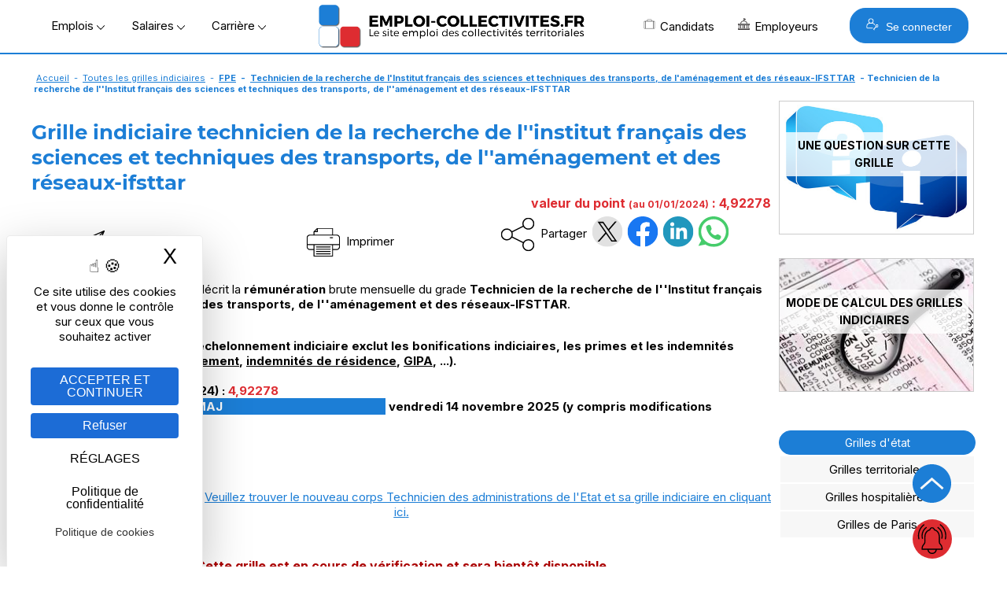

--- FILE ---
content_type: text/html; Charset=utf-8
request_url: https://www.emploi-collectivites.fr/grille-indiciaire-etat-technicien-recherche-institut-francais-sciences-techniques-transports/0/6146/10157.htm
body_size: 12652
content:




<!DOCTYPE html>
<html lang="fr" xmlns:og="https://ogp.me/ns#"  >
	<head>
		<!-- STATS -->
		
			<!-- Google tag (gtag.js) -->
			<script async src="https://www.googletagmanager.com/gtag/js?id=G-8N75VC9RZZ"></script>
			<script>
			window.dataLayer = window.dataLayer || [];
			function gtag(){dataLayer.push(arguments);}
			gtag('js', new Date());

			gtag('config', 'G-8N75VC9RZZ');
			</script>

		

		<meta content="Emploi-collectivites.fr" name="author">
		<meta name="viewport" content="width=device-width,minimum-scale=1,initial-scale=1">
		<link href="/rss.asp" title="Retrouvez nos dernières Offres d&#039;emploi d'emploi directement par fil RSS" type="application/rss+xml" rel="alternate">
		
		<title>Grille indiciaire d'état : technicien de la recherche de l''institut français des sciences et techniques des transports, de l''aménagement et des réseaux-ifsttar - 10157 -  fpe</title>
		<meta content="Sur Emploi Collectivites, les grilles indiciaires permettent de calculer les rémunérations et salaires dans la fonction publique. Ici se trouve les rémunérations Technicien de la recherche de l''Institut français des sciences et techniques des transports, de l''aménagement et des réseaux-IFSTTAR du corps Technicien de la recherche de l'Institut français des sciences et techniques des transports, de l'aménagement et des réseaux-IFSTTAR" name="Description">		
		<meta content="OnZWhDwcwtF/v1qR5olOCmcL0CQuTKRdxTLlV/N4404=" name="verify-v1">
		<meta name="theme-color" content="#1c7ed6 ">
		
			<meta property="og:locale" content="fr_FR" />
			<meta property="og:type" content="article" content="grille indiciaire" />
			<meta property="og:title" content="Grille indiciaire d'état : technicien de la recherche de l''institut français des sciences et techniques des transports, de l''aménagement et des réseaux-ifsttar - 10157 -  fpe" />
			<meta property="og:description" content="Sur Emploi Collectivites, les grilles indiciaires permettent de calculer les rémunérations et salaires dans la fonction publique. Ici se trouve les rémunérations Technicien de la recherche de l''Institut français des sciences et techniques des transports, de l''aménagement et des réseaux-IFSTTAR du corps Technicien de la recherche de l'Institut français des sciences et techniques des transports, de l'aménagement et des réseaux-IFSTTAR" />
			<meta property="og:url" content="https://www.emploi-collectivites.fr/grille-indiciaire-etat-technicien-recherche-institut-francais-sciences-techniques-transports/0/6146/10157.htm" />
			<meta property="og:site_name" content="Emploi-collectivites.fr" />
			
				<meta property="og:image" content="https://www.emploi-collectivites.fr/images/ogp/gi_cadre6146.svg" />
			
			<meta name="twitter:card" content="summary_large_image" />
			<meta name="twitter:site" content="@JobTerritorial" />
			<meta name="twitter:title" content="Grille indiciaire d'état : technicien de la recherche de l''institut français des sciences et techniques des transports, de l''aménagement et des réseaux-ifsttar - 10157 -  fpe" />
			<meta name="twitter:description" content="Sur Emploi Collectivites, les grilles indiciaires permettent de calculer les rémunérations et salaires dans la fonction publique. Ici se trouve les rémunérations Technicien de la recherche de l''Institut français des sciences et techniques des transports, de l''aménagement et des réseaux-IFSTTAR du corps Technicien de la recherche de l'Institut français des sciences et techniques des transports, de l'aménagement et des réseaux-IFSTTAR" />
			
			<meta name="twitter:image"  content="https://www.emploi-collectivites.fr/images/ogp/gi_cadre6146.svg" />	
			
 
		<link rel="icon" href="/images/logos/favicon.png" /> 
		<link href="/images/logos/favicon.png" rel="SHORTCUT ICON">

		<link rel="shortcut icon" href="/favicon.ico" type="image/x-icon" />
		<link rel="apple-touch-icon" href="/apple-touch-icon.png" />
		<link rel="apple-touch-icon" sizes="57x57" href="/apple-touch-icon-57x57.png" />
		<link rel="apple-touch-icon" sizes="72x72" href="/apple-touch-icon-72x72.png" />
		<link rel="apple-touch-icon" sizes="76x76" href="/apple-touch-icon-76x76.png" />
		<link rel="apple-touch-icon" sizes="114x114" href="/apple-touch-icon-114x114.png" />
		<link rel="apple-touch-icon" sizes="120x120" href="/apple-touch-icon-120x120.png" />
		<link rel="apple-touch-icon" sizes="144x144" href="/apple-touch-icon-144x144.png" />
		<link rel="apple-touch-icon" sizes="152x152" href="/apple-touch-icon-152x152.png" />
		<link rel="apple-touch-icon" sizes="180x180" href="/apple-touch-icon-180x180.png" />

		<link rel="preload" as="font" href="https://fonts.gstatic.com/s/montserrat/v14/JTURjIg1_i6t8kCHKm45_cJD3gfD_u50.woff2" crossorigin>
		<link rel="preload" as="font" href="https://fonts.gstatic.com/s/montserrat/v14/JTURjIg1_i6t8kCHKm45_cJD3gnD_g.woff2" crossorigin>
		<link rel="preload" as="font" href="https://fonts.gstatic.com/s/montserrat/v14/JTURjIg1_i6t8kCHKm45_ZpC3gfD_u50.woff2" crossorigin>
		<link rel="preload" as="font" href="https://fonts.gstatic.com/s/montserrat/v14/JTURjIg1_i6t8kCHKm45_ZpC3gnD_g.woff2" crossorigin>
		<link rel="preload" as="font" href="https://fonts.gstatic.com/s/montserrat/v14/JTURjIg1_i6t8kCHKm45_dJE3gfD_u50.woff2" crossorigin>
		<link rel="preload" as="font" href="https://fonts.gstatic.com/s/montserrat/v14/JTURjIg1_i6t8kCHKm45_dJE3gnD_g.woff2" crossorigin>
		<link rel="preconnect" href="https://rsms.me/">
		<link rel="stylesheet" href="https://rsms.me/inter/inter.css">

		<link href="/Style/commonStyle.min.css?v=264" type="text/css"  rel="stylesheet">
	<!--[if IE]> 
			<link rel="stylesheet" type="text/css" href="https://www.emploi-collectivites.fr/Style/IE.min.css" >	
		<![endif]-->	
		<link rel="canonical" href="https://www.emploi-collectivites.fr/grille-indiciaire-etat-technicien-recherche-institut-francais-sciences-techniques-transports/0/6146/10157.htm"/><meta property="og:url" content="https://www.emploi-collectivites.fr/grille-indiciaire-etat-technicien-recherche-institut-francais-sciences-techniques-transports/0/6146/10157.htm"/><meta property="article:published_time" content="2012-07-23T08:00:00+00:00" /><meta property="article:modified_time" content="2025-11-14T08:00:00+00:00"  /><meta property="og:updated_time" content="2025-11-14T08:00:00+00:00"  />
			<script defer type="application/ld+json">{"@context":"https://schema.org","@type":"Organization","name":"Jobboard Emploi Fonction Publique - Emploi-Collectivites.fr","url":"https://www.emploi-collectivites.fr/","address":"10, rue de Penthièvre, F-75008 PARIS","logo": "https://www.emploi-collectivites.fr/images/logos/logo-ec-carre.png","sameAs":["https://www.facebook.com/emploi.collectivite/","https://www.instagram.com/emploicollectivites/","https://twitter.com/JobTerritorial","https://www.linkedin.com/company/emploi-collectivites-fr/"]}</script>	
			


	<script defer>

		window.init_functions = [];

		  
		     
		  function go(){
				try {
					initPage();
				}catch(err){
					
				}
		  }
		  	
	</script>

		


		<!-- MANDATORY: BEGIN IAB STUB -->
	  <script defer type="text/javascript">
	  "use strict";!function(){var e=function(){var e,t="__tcfapiLocator",a=[],n=window;for(;n;){try{if(n.frames[t]){e=n;break}}catch(e){}if(n===window.top)break;n=n.parent}e||(!function e(){var a=n.document,r=!!n.frames[t];if(!r)if(a.body){var s=a.createElement("iframe");s.style.cssText="display:none",s.name=t,a.body.appendChild(s)}else setTimeout(e,5);return!r}(),n.__tcfapi=function(){for(var e,t=arguments.length,n=new Array(t),r=0;r<t;r++)n[r]=arguments[r];if(!n.length)return a;if("setGdprApplies"===n[0])n.length>3&&2===parseInt(n[1],10)&&"boolean"==typeof n[3]&&(e=n[3],"function"==typeof n[2]&&n[2]("set",!0));else if("ping"===n[0]){var s={gdprApplies:e,cmpLoaded:!1,cmpStatus:"stub"};"function"==typeof n[2]&&n[2](s)}else a.push(n)},n.addEventListener("message",(function(e){var t="string"==typeof e.data,a={};try{a=t?JSON.parse(e.data):e.data}catch(e){}var n=a.__tcfapiCall;n&&window.__tcfapi(n.command,n.version,(function(a,r){var s={__tcfapiReturn:{returnValue:a,success:r,callId:n.callId}};t&&(s=JSON.stringify(s)),e&&e.source&&e.source.postMessage&&e.source.postMessage(s,"*")}),n.parameter)}),!1))};"undefined"!=typeof module?module.exports=e:e()}();
	  </script>
	<!-- MANDATORY: END IAB STUB -->
	<!-- ADD EVENTILISTNER -->


	<!-- END EVENTILISTNER -->	

	<script>
		(function(w, d) {
		w.PushEngage = w.PushEngage || [];
		w._peq = w._peq || [];
		PushEngage.push(['init', {
		appId: '25d8a0c2-be86-4351-badc-db476d6e06fd'
		}]);

		var e = d.createElement('script');

		e.src = 'https://clientcdn.pushengage.com/sdks/pushengage-web-sdk.js';
		e.async = true;
		e.type = 'text/javascript';
		d.head.appendChild(e);
		})(window, document);
		
		importScripts("https://clientcdn.pushengage.com/sdks/service-worker.js");
	</script>

		<script>

			function displayBanner(){
		/*		if($(window).scrollTop()>150) {
					$('#bannerlogo').hide();
					$('#logotop').show();
					
				}else{
					$('#bannerlogo').show();
					$('#logotop').hide();					
				}*/
			}

			window.init_functions.push(
					function(){
						displayBanner();
					}
					// Fix la barre des menus
/*
						$(document).bind("scroll",function(){
							$(window).scroll(function() {
									displayBanner();
								});						
							});
						}	*/	
				);
		</script>

		<script type="text/javascript">
			window.tarteaucitron_whitelist = [];
			window.tarteaucitron_whitelist.push(/recaptcha\/api\.js/);
		</script>
		
		<script src="https://tarteaucitron.io/load.js?domain=www.emploi-collectivites.fr&uuid=82e63e7803c3293ac4f5f10b8a9e1dd6e5feb1df"></script>
			


	<script>
		window.addEventListener('tac.root_available', function() {

			const privacyButton = document.getElementById("tarteaucitronPrivacyUrl");

			if (privacyButton) {
				const cookieButton = document.createElement("button");
				cookieButton.type = "button";
				cookieButton.setAttribute("role", "link");
				cookieButton.setAttribute("style", "cursor:pointer");
				cookieButton.textContent = "Politique de cookies";
				cookieButton.onclick = function() {
					window.location.href = "https://www.emploi-collectivites.fr/cookies.asp ";
				};

				privacyButton.insertAdjacentElement("afterend", cookieButton);
			}

		});

	</script>


	<script>
	if ('serviceWorker' in navigator) {
	navigator.serviceWorker.getRegistrations().then(regs => {
	regs.forEach(r => {
	if (r.scriptURL.includes('OneSignalSDK')) r.unregister();
	});
	});
	}
	</script>




</head>
<body onload="go()">
  <script defer type="text/javascript">

	    __tcfapi('init', 2, function() {}, {
	  appKey: '616b735e-8b9d-400b-bc68-ad56bf35369c', 

	})
	    __tcfapi('show', 2, function() {}, {
	  lazy: true,
	})
    
</script>

<script>
	window.init_functions.push(
		function(){		
			console.log('lat'+44.86);
			console.log('long'+1.89);			
		
			$(".info").each(function(){

				var tooltiptemplate = '<div class="sibling-tooltip-container"><img src="/images/v2/icons/interrogation.svg" class="sibling-tooltip-info"/> <div class="tooltip-info tooltip-info-set-width" ><div class="tooltip-content"> %message%</div> </div> </div>';

				var tooltiptemplate2 = '<div class="sibling-tooltip-container">      <div class="tooltip-info tooltip-info-set-width">        <div class="tooltip-content">          %message%        </div>      </div>    </div>';

				if($(this).attr("title")){
					if(this.tagName == 'INPUT'){
						var bulle = $(tooltiptemplate2.split("%message%").join($(this).attr("title").replace('\n','<br/>')));
						bulle.attr("style", $(this).attr("style")); 
						$(this).after(bulle);	
						$(this).addClass("sibling-tooltip-info");
						bulle.prepend(this);						
						$(this).on("mouseenter", function(){console.log(4);bulle.trigger("mouseenter")});


					}
					else{
						var bulle = $(tooltiptemplate.split("%message%").join($(this).attr("title").replace('\n','<br/>')));
						bulle.attr("style", $(this).attr("style"));
						if($(this).attr("width")) bulle.find('.tooltip-content').css("width",$(this).attr("width")); 
						$(this).after(bulle);					
						$(this).remove();
					}
				}
			});
		});
</script>

	

			<div id="loader" class="loader" style="display:block">
				<div class="bkloader"></div>
				<div style="top:50%; position:absolute; text-align:center; width:100%">
					<div class="loader1" style="display:inline-block">
					  <div class="bloc_general bloc1"></div>
					  <div class="bloc_general bloc3"></div>
					  <div class="bloc_general bloc4"></div>
					</div>
					<div id="circularG" style="display:none">
						<div id="circularG_1" class="circularG">
						</div>
						<div id="circularG_2" class="circularG">
						</div>
						<div id="circularG_3" class="circularG">
						</div>
						<div id="circularG_4" class="circularG">
						</div>
						<div id="circularG_5" class="circularG">
						</div>
						<div id="circularG_6" class="circularG">
						</div>
						<div id="circularG_7" class="circularG">
						</div>
						<div id="circularG_8" class="circularG">
						</div>
					</div>
					<br/><br/>
					<b style="font-size:12px">&nbsp;&nbsp;&nbsp;Veuillez patienter</b>
				</div>
			</div>

	

<div class="displayforprint" id="logoforprint" style="width:100%;text-align:right; position:absolute; top:0px;z-index:100">	 
	<img src="/images/logos/logo-emploi-collectivites.svg"  alt="Emploi Collectivites"/><br/>
	<div style="font-size:12px;text-align:center; display:inline-block;margin-top:15px;">
		Emploi-Collectivit&eacute;s<br/>10, rue de Penthièvre, F-75008 PARIS<br/>
		01 80 88 50 40<br/>
		www.emploi-collectivites.fr	
	</div>
</div>	




<div >	
		
			<header >			 


			<div id="topbanner">
				<div style="display:table;position: relative; margin:0 auto;width:100%;">
					



				<div id="bannerlogo">

					<div id="menu-menu2" class="menu" onclick=" ; $('#HeaderMenu:not(.hidden-md) li, #topbackground').toggle(); if($(this).hasClass('opened')) $(this).removeClass('opened'); else $(this).addClass('opened');  $('#HeaderMenu:not(.hidden-md) li:visible').css('display','block'); $(this).show(); $('*[role=navigation]').css('max-height', (window.innerHeight-100)+'px')"><span></span></div>

					

				<div style="display:flex; align-items: center;   justify-content: center;" >

					<div class="hidden-xs" >
						<span class="menu_button" onclick="openMenu('#menu-offres', this, 'left')" >Emplois&nbsp;<img src="/images/v2/icons/arrow-bottom.png"/></span>
						<span class="menu_button" onclick="openMenu('#menu-remuneration', this, 'left')" >Salaires&nbsp;<img src="/images/v2/icons/arrow-bottom.png"/></span>
						<span class="menu_button" onclick="openMenu('#menu-actu', this, 'left')" >Carrière&nbsp;<img src="/images/v2/icons/arrow-bottom.png"/></span>	
					</div>

					<a href="/" title="Emploi-collectivites.fr : Recrutement territorial, emploi public et portail d'actualité territoriale">
						<img class="mainlogo" src="/images/logos/logo-emploi-collectivites.png" alt="Emploi Collectivites"/>	
						<img class="mobilelogo" src="/images/logos/logo-ec-mobile.svg"  alt="Emploi Collectivites"/>
					</a> 
					<div class="hidden-xs" style="float:right; align-items:center; display:flex">
						<span class="menu_button" onclick="openMenu('#menu-candidats', this, 'right')" ><i class="icos" style="background-position:-336px 0;"></i>Candidats
						</span>
						<span class="menu_button menu_5" onclick="openMenu('#menu_5', this, 'right')" ><i class="icos" style="background-position:-352px 0;"></i>Employeurs
						</span>
						
							<button class="BlockLink blue" style="padding: 12px 20px;margin-left: 25px; " onclick="openMenu('#menu-connexion', this, 'right')"> <i class="icos" style="background-image:url(/images/v2/home/recruteur-w.svg);background-size:16px 16px"></i>   Se connecter</button>							
						
					</div>					

				</div>

		
			 </div>
			<div id="topcontainer">
			<div id="topbackground" style="display:none;">
			</div>		
			<div id="top">			
				<div id="HeaderMenu" >
					<div  id="HeaderMenuTop" style="position: relative; ; margin:0 auto;">
						<div style="margin-bottom:2px; text-align:center">
						<div  id="HeaderMenuTop2" >
						<div style="position:relative; left:0px;">
						<div role="navigation" id="centrer_menu" style="background-color: transparent; margin-right:15px; width:100%" >
						<ul style="position:relative">		

							<li id="menu-toutes-offres" onclick="window.open('/offres-emploi-territorial-mobilite','_top')" class="hidden-md"><a href="/offres-emploi-territorial-mobilite" >TOUTES LES OFFRES</a></li>

							<li id="menu-depot-cv" onclick="window.open('/depot-gratuit-de-cv-territorial-confidentiel.htm','_top')" class="hidden-md"><a href="/depot-gratuit-de-cv-territorial-confidentiel.htm">DÉPOSEZ VOTRE CV</a></li>					
							<li id="menu-alerte" onclick="window.open('/esp_candidats/offres_emploi/alerte_choix.asp','_top')" class="hidden-md"><a href="/esp_candidats/offres_emploi/alerte_choix.asp">CRÉEZ UNE ALERTE</a></li>															
							<li id="menu-offres" >
								<span>Offres d'emploi</span>
								<div class="ul">										
									<div class="li">
										<div class="subBlock1" style="max-width:500px;">
												  <span class="colorB"><b>Offres d'emploi Fonction publique</b></span>
													<a href="/offres-emploi-territorial-mobilite"><i class="minicooffres"></i><b>Toutes les offres d'emploi</b></a>	
													<a href="/emploi-categorie-A" >Emplois catégorie A</a>
													<a href="/emploi-categorie-B" >Emplois catégorie B</a>
													<a href="/emploi-categorie-C" >Emplois catégorie C</a>
													<a href="/offres-stage-fonction-publique"><b>Offres de stage / apprentissage</b></a>
													<a href="/fiches-recruteurs.htm"><b>Les collectivités recrutent</b></a>

													<br/>
													<a href="/esp_candidats/offres_emploi/emploi.asp" style="font-size:12px">Offres d'emploi par métier</a>
													<a href="/esp_candidats/offres_emploi/emploi-mots-cles.asp" style="font-size:12px">Offres d'emploi par mots-clés</a>											
													<a href="/esp_candidats/offres_emploi/cadre-emploi.asp" style="font-size:12px">Offres d'emploi par cadres d'emploi</a>	

						<!--
													<a href="/offres-emploi-territorial-mobilite?sdsearchparams=urgent"><i class="minicourgent"></i>Recrutement urgent</a>				
					
													<a href="/depot-gratuit-de-cv-territorial-confidentiel.htm"><i class="minicocv"></i>Déposer votre CV</a>

													<a href="/esp_candidats/offres_emploi/alerte_choix.asp" title="alertes" >
													<i class="minicoalerte"></i>Créer une alerte</a>

													<a class="hidden-xs" href="/esp_recruteurs/recrutement/clubrh-sinscrire.asp" title="Inscription Club RH" >
													<i class="minicoalerte"></i>Inscription Club RH</a><br/>
					
													<b class="hidden-xs">Offres selon catégorie</b>
							-->
										</div>											
										<div class="subBlock2">
											<span class="colorB"><b>Métiers/Cadres les plus recherchés</b></span>	
											<div >
											<a title="Emplois attaché  territorial/ offres d’emploi" href="/emploi-attache-territorial/recherche">Emplois attaché territorial</a><a title="Emplois technicien  territorial/ offres d’emploi" href="/emploi-technicien-territorial/recherche">Emplois technicien territorial</a><a title="Emplois ingénieur  territorial/ offres d’emploi" href="/emploi-ingenieur-territorial/recherche">Emplois ingénieur territorial</a><a title="Emplois urbanisme / offres d’emploi" href="/emploi-urbanisme/recherche">Emplois urbanisme</a><a title="Emplois ressources humaines / offres d’emploi" href="/emploi-ressources-humaines/recherche">Emplois ressources humaines </a><a title="Emplois finances / offres d’emploi" href="/emploi-finances/recherche">Emplois finances </a><a title="Emplois animateur / offres d’emploi" href="/emploi-animateur/recherche">Emplois animateur </a><a title="Emplois médecin / offres d’emploi" href="/emploi-medecin/recherche">Emplois médecin </a><a title="Emplois police municipale / offres d’emploi" href="/emploi-police-municipale/recherche">Emplois police municipale </a><a title="Emplois environnement/ offres d’emploi" href="/emploi-environnement/recherche">Emplois environnement</a><a title="Emplois adjoint administratif / offres d’emploi" href="/emploi-adjoint-administratif/recherche">Emplois adjoint administratif </a>
											</div>
										</div>
										<style>
											.subBlock1 a img, .subBlock2 a img{	
												vertical-align:middle;
												margin-right:5px;
											}
										</style>
									</div>
								</div>
							</li>	
						
							<li id="menu-remuneration" >
								<span>Rémunération</span>
								<div class="ul">	
									<div class="li">										
										<div class="subBlock1" >
											<span class="colorB"><b>Salaire Fonction publique</b></span>

											<b>
											<a href="/grille-indiciaire-territoriale">Grilles territoriales</a>
											<a href="/grille-indiciaire-hospitaliere">Grilles hospitali&egrave;res</a>
											<a href="/grille-indiciaire-etat">Grilles d'état</a>
											<a href="/grille-indiciaire-ville-paris">Grilles Ville de Paris</a>
											<a href="https://www.emploi-collectivites.fr/primes-indemnites-1-guide-2018-blog-territorial">Liste des primes</a><br/>
										</b>
											<span class="colorB"><b>Outils</b></a>
											<a href="/salaire-fonction-publique"><b>Simulateur : salaire net</b></a>													
										</div>

										<div class="subBlock2">
											<span class="colorB"><b>Grilles les plus consultées</b></span>

											<a href="/grille-indiciaire-territoriale-adjoint-administratif-territorial-aat/1/36.htm">Grille indiciaire adjoint administratif</a>								
											<a href="/grille-indiciaire-territoriale-adjoint-technique-territorial-att/4/46.htm">Grille indiciaire adjoint technique territorial</a>
											<a href="/grille-indiciaire-territoriale-attache-territorial/1/2.htm">Grille indiciaire attaché</a>							
											<a href="/grille-indiciaire-territoriale-agent-police-municipale-apm-policier-municipal/10/44.htm">Grille indiciaire police municipale</a>
											<a href="/grille-indiciaire-territoriale-redacteur-territorial/1/20.htm">Grille indiciaire rédacteur</a>
											<a href="/grille-indiciaire-territoriale-categorie-a">Grilles indiciaires catégorie A</a>
											<a href="/grille-indiciaire-territoriale-categorie-b">Grilles indiciaires catégorie B</a>
											<a href="/grille-indiciaire-territoriale-categorie-c">Grilles indiciaires catégorie C</a>
										</div>
									</div>
								</div>		
							</li>


							<li id="menu-actu" >
								<span>Carrière</span>								
								<div class="ul" style="width:400px">	
									<div class="li">
										<b>
											<a href="/blog-territorial.htm"><i class="icos" style="background-position:-208px 0;"></i>Guides et articles territoriaux</a>
											<a href="/fiches-metiers.htm"><i class="icos" style="background-position:-224px 0;"></i>Fiches métiers</a>
											<a href="/fiches-recruteurs.htm"><i class="icos" style="background-position:-240px 0;"></i>Pages marque employeur</a>
											<a href="/annuaire-mairie-collectivite"><i class="icos" style="background-position:-272px 0;"></i>Annuaires mairies</a>
											<a href="/annuaire-ecoles-formation"><i class="icos" style="background-position:-304px 0;"></i>Annuaire des écoles et des formations</a>	
											<a href="/images/Etude-handicap-collectivites-territoriales.pdf" target="_blank"><i class="icos" style="background-position:-288px 0;"></i>Enquête nationale : emploi et handicap</a>
											<a href="/FAQ-carriere.htm" target="_blank"><i class="icos" style="background-position:-368px 0;"></i>Espace aide et questions carrière</a>
										</b>
									
									</div>
								</div>			
							</li>	

							<li id="menu-candidats" >
								<span><b>Candidat</b></span>	
								<div class="ul">	
									<div class="li">
										<div class="subBlock1">
											<span class="colorB"><b>Accès candidat</b></span>
											<a href="/depot-gratuit-de-cv-territorial-confidentiel.htm"><i class="icos" style="background-position:-128px 0;"></i>M'inscrire</a>
											<a href="/esp_candidats/deposer_un_cv/depot_de_cv_logon.asp"><i class="icos" style="background-position:-112px 0;"></i>Me connecter</a>
										</div>
										<div class="subBlock1">
											<span class="colorB"><b>Services</b></span>
											<a href="/esp_candidats/offres_emploi/alerte_choix.asp"><i class="icos" style="background-position:-176px 0;"></i>Créer mon alerte</a>
											<a href="/esp_candidats/deposer_un_cv/depot_de_cv_logon.asp"><i class="icos" style="background-position:-160px 0;"></i>Déposer mon CV</a>
											<a href="/offres-emploi-territorial-mobilite"><i class="icos" style="background-position:-144px 0;"></i>Parcourir les offres d'emploi</a>
											<a href="/FAQ-fonction-publique"><i class="icos" style="background-position:-192px 0;"></i>Posez votre question – FAQ</a>
										</div>										
									</div>
								</div>			
							</li>
					
							<li id="menu_5">
								<span><b>Recruteur</b></span>										
								<div class="ul" style="border-color:#DE2C31;">	
									<div class="li">
										<div class="subBlock1">
												<span class="colorR"><b>Accès recruteur</b></span>
												<a href="/esp_recruteurs/recrutement/offre_edit.asp"><i class="icos" style="background-position:-32px 0;"></i>Diffuser ma première offre</a>
												<a href="/esp_recruteurs/recrutement/consult_offres_emploi.asp"><i class="icos"></i>Déjà client, me connecter</a>
												<a href="/solutions-recruteurs#contact"><i class="icos" style="background-position:-96px 0;"></i>Planifier un rendez-vous</a>

								<!--				<a  href="/esp_recruteurs/recrutement/demande-depot-d-offre.asp">Gratuité collectivités < 3000 h</a>
												<a href="/images/OperationsSpeciales.pdf" target="_blank">Calendrier opérations spéciales</a>
												<a href="/outplacement/outplacement.asp">Mobilités externes, Outplacement</a>
												<a  href="/cabinet-recrutement-secteur-public">Le cabinet de recrutement</a>	-->										
											</div>							
											<div class="subBlock2">
												<span class="colorR"><b>Solutions</b></span>
													<a href="/solutions-recruteurs"><i class="icos" style="background-position:-46px 0;"></i>Diffusion d'offres</a>
													<a href="/cvtheque-collectivites-territoriales.htm"><i class="icos" style="background-position:-16px 0;"></i>CVthèque candidats</a>
													<a href="/solutions-recruteurs#marque_employeur"><i class="icos" style="background-position:-64px 0;"></i>Marque employeur</a>
													<a href="/solutions-recruteurs#outils"><i class="icos" style="background-position:-80px 0;"></i>Suivi & outils RH</a>
													<a href="/ats-recrutement-public.asp"><i class="icos" style="background-position:-384px 0;"></i>ATS connectés</a>
												<!--	<a  href="">Demande de contact</a>
													<a href="/cv_recruteur_choix.asp">Créer un compte recruteur</a>
													
													<a href="/images/brochure-recruteur-territorial.pdf" target="_blank">Brochure</a>-->
													
							
											</div>
									</div>	
								</div>			
							</li>

							<li id="menu-connexion">								
								<span><b>Se connecter</b></span>		
								<div class="ul"   style="width:400px">	
									<div class="li">	
										<div class="" style="margin:20px;">						
													
			<a class="BlockLink blue5 connection" style="background-image:url(/images/v2/home/candidat-w.svg)" href="/esp_candidats/deposer_un_cv/depot_de_cv_logon.asp " title="Connectez-vous">CANDIDAT</a>	
			
			<a class="BlockLink red5 connection"  style="background-image:url(/images/v2/home/recruteur-w.svg);" href="/esp_recruteurs/recrutement/consult_offres_emploi.asp" title="Connectez-vous">RECRUTEUR</a>		
			
		
		<script>
		
				
				
				var mouseenterbehind = true;	
				var mouseenter = false;					
			/*	
				$('#accountBlockMain').bind("mouseenter",function(){ mouseenterbehind = true;mouseenter = false;		 $('#accountBlockPopup').css("display","block"); $('#accountBlockPopupBehind').show();});
				
				
				$('#accountBlockPopupBehind').bind("mouseenter",function(){
					$('#accountBlockPopup').css("display","none");  $('#accountBlockPopupBehind').hide();
				});		*/
		</script>
		
										</div>
									</div>
								</div>
							</div>

							</li>
						</ul>

	
						</div>

					</div>
				</div>
	
				
	
			</div>
			
			</header>
		
		<div id="main" role="main" >  

		
				<div style="clear:left;margin-bottom:0px;">
					<div class="linkpath"><a href="/">Accueil</a> - <a href="/grilles-indiciaires">Toutes les grilles indiciaires</a> - <b><a href="https://www.emploi-collectivites.fr/grille-indiciaire-etat">FPE</a> - <b><a href="/grille-indiciaire-etat-technicien-recherche-institut-francais-sciences-techniques-transports/0/6146.htm">Technicien de la recherche de l'Institut français des sciences et techniques des transports, de l'aménagement et des réseaux-IFSTTAR</a> - <b>Technicien de la recherche de l''Institut français des sciences et techniques des transports, de l''aménagement et des réseaux-IFSTTAR</b></div>
				</div>
			


			<div style="position:relative;">

			

			<div id="topcontent" >
				<div class="advbanner"><ins class="adsbygoogle"    style="display:block"    data-ad-client="ca-pub-4210794944090290"    data-ad-slot="8719940043"    data-ad-format="auto"    data-full-width-responsive="true"></ins><script>     (adsbygoogle = window.adsbygoogle || []).push({});</script></div><br/>
					<div class="boxTitle" style="clear:both">
						 <h1>Grille indiciaire technicien de la recherche de l''institut français des sciences et techniques des transports, de l''aménagement et des réseaux-ifsttar</h1>	
					</div>
								
				
				<div class="maincontent" style="text-align:left; top:0px; margin-top:0px; over-flow:hidden;   z-index:100;">
					<div style="margin:5px 0px;">
				

<script src="/js/bioep.min.js" defer></script>
<script defer>
	$(document).ready(function(){
		console.log(bioEp);
		bioEp.init({
			width: 439,
			height: 282,
			html: '<div style="position:relative"><img src="/images/v2/popup-grilles.jpg" alt="En quête d opportunités" style="position:absolute"/><a href="/offres-emploi-territorial-mobilite" style="	position: absolute;width: 170px;height: 40px;top: 160px;background-color: none;left: 35px;"></a><a href="/esp_candidats/offres_emploi/alerte.asp" style="position: absolute;width: 165px;height: 40px;top: 160px;background-color: none;left: 210px;"></a></div>',
			cookieExp: 7, //7,
			delay:2
		});
	});
</script>
<style>
	#bio_ep_close {
	    position: absolute;
	    left: 100%;
	    margin: -20px 0 0 -20px;
	    width: 40px;
	    height: 40px;
	    color: #fff;
	    font-size: 18px;
	    font-weight: bold;
	    text-align: center;
	    border-radius: 50%;
	    background-color: #de2c31;
	    cursor: pointer;
		display: flex;
		flex-direction: column;
		justify-content: center;	
		z-index:10;    
	}
	h2 {margin:0px; font-size:14px;}
</style>
<div style="text-align:right; color:#de2c31;margin-top:-10px"><span style="font-size:16px;"><b><span style="font-size:16px;"><b>valeur du point <span style="font-size:12px">(au 01/01/2024)</span> : 4,92278</b></b></span></div>
<style>
.Grade{		
    font-weight: bold;
	color: #1c7ed6 ;
	font-size: 14px;
	text-decoration:underline;
	text-align:center;
}
.fichecadre{ display: none}
</style>

	

<div class="row hideforprint">
	<div class="col-4-md col-6-xs hidden-xs" style="text-align:center">
		<a style="padding-right:50px;color:#000;text-decoration:none" class="noactiononquit"  href="mailto:?subject=Grille indiciaire d'état : technicien de la recherche de l''institut français des sciences et techniques des transports, de l''aménagement et des réseaux-ifsttar - 10157 -  fpe&body=https://www.emploi-collectivites.fr/grille-indiciaire-etat-technicien-recherche-institut-francais-sciences-techniques-transports/0/6146/10157.htm"><img align="absmiddle" width="50px" src="/images/v2/icons/email-ami.svg"/>&nbsp;Envoyer à un ami</a>
	</div>
	
	<div class="col-3-md col-6-xs hidden-xs" style="text-align:center">
		<a style="padding-right:50px;color:#000;text-decoration:none" href="javascript:print()" class="noactiononquit"  style="cursor:pointer"><img align="absmiddle" width="50px" src="/images/v2/icons/imprimer.svg"/>&nbsp;Imprimer</a>
	</div>



	<div style=" display:flex; flex-direction:row; justify-content: center;text-align:center; ">

			<img align="absmiddle" width="50px" src="/images/v2/icons/partager.svg"/><div style="line-height:47px">&nbsp;Partager&nbsp;</div>

			<a target="_blank" class="rs icon twitter" onclick="ga('send', 'social', 'Twitter', 'Share', '%url');"  href="https://twitter.com/share?url=https://www.emploi-collectivites.fr/grille-indiciaire-etat-technicien-recherche-institut-francais-sciences-techniques-transports/0/6146/10157.htm&text=Grille indiciaire d'état : technicien de la recherche de l''institut français des sciences et techniques des transports, de l''aménagement et des réseaux-ifsttar - 10157 -  fpe&via=JobTerritorial"></a>
					<a target="_blank"  class="rs icon facebook"  rel="nofollow noopener noreferrer" onclick="ga('send', 'social', 'Facebook', 'Share', '%url');"  onclick="ga('send', 'social', 'Facebook', 'Share', '%url');"  href="https://www.facebook.com/sharer.php?u=https://www.emploi-collectivites.fr/grille-indiciaire-etat-technicien-recherche-institut-francais-sciences-techniques-transports/0/6146/10157.htm&t=Grille indiciaire d'état : technicien de la recherche de l''institut français des sciences et techniques des transports, de l''aménagement et des réseaux-ifsttar - 10157 -  fpe"></a>		
					<a class="rs icon linkedin" onclick="window.open('https://www.linkedin.com/shareArticle?mini=true&amp;url=https://www.emploi-collectivites.fr/grille-indiciaire-etat-technicien-recherche-institut-francais-sciences-techniques-transports/0/6146/10157.htm?title=Grille indiciaire d’état : technicien de la recherche de l’’institut français des sciences et techniques des transports, de l’’aménagement et des réseaux-ifsttar - 10157 -  fpe', 'linkedinShare', 'width=744,height=688'); ga('send', 'social', 'Linkedin', 'Share', '%url'); return false;"  href="javascript:void(0)"></a>
				<a class="rs icon whatsapp" href="https://api.whatsapp.com/send/?text=Grille indiciaire d'état : technicien de la recherche de l''institut français des sciences et techniques des transports, de l''aménagement et des réseaux-ifsttar - 10157 -  fpe https://www.emploi-collectivites.fr/grille-indiciaire-etat-technicien-recherche-institut-francais-sciences-techniques-transports/0/6146/10157.htm"></a>	
	</div><br style="clear:both"/>




</div>



<var id="pageContext">Grille indiciaire d'état : grade Technicien de la recherche de l''Institut français des sciences et techniques des transports, de l''aménagement et des réseaux-IFSTTAR (10157)</var>


	<P>Cette <B>grille indiciaire d'état </B> décrit la <b>r&eacute;mun&eacute;ration</b> brute mensuelle du grade  <b>Technicien de la recherche de l''Institut français des sciences et techniques des transports, de l''aménagement et des réseaux-IFSTTAR</b>.</P><br/>



La rémunération brute de l'échelonnement indiciaire exclut les bonifications indiciaires, les primes et les indemnités (<a class="blackLink" href="/sft-blog-territorial">supplément familial de traitement</a>, <a class="blackLink" href="/indemnite-residence-blog-territorial">indemnités de résidence</a>, <a class="blackLink" href="/gipa-blog-territorial">GIPA</a>, ...).<br/>
<br/>

Valeur du point (au <b>01/01/2024</b>) : <span class="colorR"><b>4,92278</b></span><br/>


	<span style="display:inline-block; background-color:#1c7ed6 ; color:#FFF; padding:1px 4px; text-align:center; width:450px"><b>MAJ</b></span> <b>vendredi 14 novembre 2025</b> (y compris modifications éventuelles PPCR)</b>

		<br/>	

<br/> 
		
<br/>



<br style="clear:both"/>


	<div style="text-align:center;clear:both">
		<br/>
			
 
		   
				<span style="color:#DE2C31; text-decoration:blink;"><b>&gt; CETTE GRILLE A EVOLUE &lt;</b></span>
				<a style="font-size:15px" href="./grille-indiciaire-etat-technicien-administrations/0/5059.htm">Veuillez trouver le nouveau corps Technicien des administrations de l'Etat et sa grille indiciaire en <u>cliquant ici</u>.</a>
				<br/><br/>				
				
			   
		   
	 </div>
   										
							  
							  
							<table width="100%">


						
			
			

							<tr><td colspan="2" valign="top">			
													
									<br/>

								
													
									<div style="text-align:center; color:#A00; line-height:36px; font-size:16px; font-weight:bold;">Cette grille est en cours de vérification et sera bientôt disponible</div>
							</td></tr>
							<tr><td>
								
								<div class="row" style="border-spacing: 10px; border-collapse: separate; ">
								<a  class="col-12-xs BlockLink blue5" href="https://www.emploi-collectivites.fr/emploi-technicien-recherche-institut-francais-sciences-techniques-transports/recherche?sdsearchparams=cadre_6146" class="vibrant BlockLink green" ><img align="absmiddle" src="/images/v2/icons/espace_recruteur/visualiser.svg"/>&nbsp;CONSULTEZ LES <b>(0)</b> OFFRES</a>
								<br class="hidden-md" style="clear:both"/><br class="hidden-md"/><a   class="BlockLink red5 " valign="middle" style="vertical-align:middle" href="https://www.emploi-collectivites.fr/esp_candidats/offres_emploi/alerte.asp?type=ETAT&catid=2&cadreids=6146" class="BlockLink black2"  target="_blank"><img with="34px" height="34px"   align="absmiddle" src="/images/v2/home/alerte_white.svg"/>&nbsp;CRÉEZ UNE ALERTE EMPLOI SUR CE CADRE</a><br style="clear:both"/>
								</div>	

								<br/>

								<div style="font-size:14px">Malgré tous nos efforts pour mettre à jour ces grilles avec les derniers décrets, une erreur peut toujours s'être glissée. Merci de nous la signaler dans ce cas <a href="/FAQ-fonction-publique?openQuestion=1">ici</a>.</div>	
					
							</td></tr>						
							<div class="hideforprint"></div>
							</table>	<br/>	
							
						<h2>Les différents grades du corps technicien de la recherche de l'institut français des sciences et techniques des transports, de l'aménagement et des réseaux-ifsttar selon le grade</h2>		
						<div><a class="Grade2" title= "Salaire Technicien de la recherche de l''Institut français des sciences et techniques des transports, de l''aménagement et des réseaux-IFSTTAR" href="/grille-indiciaire-etat-technicien-recherche-institut-francais-sciences-techniques-transports/0/6146/10157.htm">Technicien de la recherche de l''Institut français des sciences et techniques des transports, de l''aménagement et des réseaux-IFSTTAR</a></div>

						<br/><br/>
						<a class="BlockLink red5 ft14" style="display:inline-block" href="https://www.emploi-collectivites.fr/emploi-technicien-recherche-institut-francais-sciences-techniques-transports/recherche?cadreid=6146"  onclick="return true;offPopup('Technicien de la recherche de l\'\'Institut français des sciences et techniques des transports, de l\'\'aménagement et des réseaux-IFSTTAR'); return false;"> Consulter les offres d'emplois de Technicien de la recherche de l''Institut français des sciences et techniques des transports, de l''aménagement et des réseaux-IFSTTAR</a>		<br/>	


						<div style="font-size:10px;color:#999;width:100%; margin:8px 0px;">Copyright &copy; 1995-2026 - www.emploi-collectivites.fr reproduction interdite </div>
							<br/>			
		
<br/>							<a name="fichecadre"/>								
										
	

</div>	

<br/>


<script>		
	window.init_functions.push(
		function(){			
			$('header').append($('#subheader'));
			$(document).on("scroll", function(){
				if ($(document).scrollTop() > 400) {
					$('#subheader').show("slow");
				}else{
					$('#subheader').hide("slow");
				}
			});
		  });
</script>



</div>
</div>
</div>

<div id="sidebar" class="hideforprint onmobile">


	<div class="SDimageBlock"> <div  class="div">
		<a href="/FAQ-fonction-publique?openQuestion=1">
			<img src="/images/v2/mobilite-territoriale.jpg" alt="faq territorial"/>
			<div class="b" style="text-transform:uppercase">Une question sur cette grille </div>
		</a> </div>
	</div>
	<div class="SDimageBlock"> <div  class="div">
		<a href="/salaire-fonction-publique">
			<img src="/images/v2/remunerationbrut.jpg" alt="rémunération brute"/>
			<div class="b">Mode de calcul des grilles indiciaires  </div>
		</a> </div>
	</div>	

<br/>

	<div id="giLinks">
	 
		<a class="BlockLink blue5" href="/grille-indiciaire-etat">Grilles d'état</a>	
		<a class="grayBlockLink" href="/grille-indiciaire-territoriale">Grilles territoriales</a>
		<a class="grayBlockLink" href="/grille-indiciaire-hospitaliere">Grilles hospitalières</a>
		<a class="grayBlockLink" href="/grille-indiciaire-ville-paris">Grilles de Paris</a>
	
	</div>
	

</div>



	

	

		
</div> 
		


</div>
<script defer>
 	document.getElementById('loader').style.display='none' ;
</script>




				<footer>
					<div style="border-top:solid 2px #1c7ed6;border-bottom:solid 2px #1c7ed6;">
						<div id="footerBar" style="text-align:center">
						<img src="/images/logos/logo-emploi-collectivites.svg" alt="Emploi Collectivites"/>
						</div>
					</div>
					<div style="padding:5px;overflow:hidden; background-color:#f7f7f7;">
						
						<div id="footerBloc" >

							<div id="footerLinks" style="text-align:center; margin-bottom: 15px">
								<span><a><img src="/images/v2/icons/rgpd.svg" align="absmiddle" style="float:left;width:160px;margin:-15px 0px"/><br style="clear:both"/></a> </span>
								<a href="/esp_divers/affiliation.asp">Logos&nbsp;et&nbsp;banni&egrave;res</a>
								<a href="/esp_divers/mentions-legales.asp">Mentions&nbsp;légales</a>
								<a href="/partenariats.asp">Partenariats</a>
								<a href="/esp_divers/mentions-legales.asp">CGU</a>
								<a href="/charte-qualite-contact-emploi.asp">Charte&nbsp;qualité</a>								
								<a href="/politique_confidentialite.asp">Politique&nbsp;confidentialité</a>
								<a href="/a-propos.asp">A propos</a>
								<a href="/plan-du-site.asp" >Plan&nbsp;du&nbsp;site</a>
								<a href="/cookies.asp">Cookies</a>
							</div>
						<div class="footer1">				
							<div>
								<b>Emploi Fonction Publique territoriale</b>
								<a  href="/esp_candidats/offres_emploi/emploi.asp">Les offres d'emploi par métier</a>
								<a  href="/esp_candidats/offres_emploi/emploi-mots-cles.asp">Les offres d'emploi par mots clés</a>								
								<a  href="/esp_candidats/offres_emploi/cadre-emploi.asp">Les offres par cadres d'emplois</a>		
								<a  href="/esp_candidats/offres_emploi/emploi-collectivites.asp">Les offres d'emploi par région, département et ville</a>
								<a  href="/fiches-recruteurs.htm">Les collectivités qui recrutent</a>	
								<a href="/rss/offres.xml" target="_blank">🔔 S'abonner aux dernières offres d'emploi (flux RSS)</a>
							</div>
							<div>
								<b>Rémunération Fonction Publique</b>
								<a  href="/grille-indiciaire-territoriale">Grilles indiciaires territoriales</a>
								<a  href="/grille-indiciaire-hospitaliere">Grilles indiciaires hospitalières</a>
								<a  href="/grille-indiciaire-etat">Grilles indiciaires d'état</a>
								<a  href="/grille-indiciaire-ville-paris">Grilles indiciaires Paris</a>
								<a  href="/salaire-fonction-publique">Mode de calcul grilles indiciaires</a>	
							</div>
							<div>
								<b>Annuaires</b>
								<a  href="/annuaire-mairie-collectivite">Annuaires mairies, collectivités<br/>et organismes publics</a>
								<a  href="/annuaire-ecoles-formation">Annuaire écoles et formations</a>
							</div>	
							<div>
								<b>Actualités territoriales</b>
								<a href="/blog-territorial.htm">Fiches utiles territoriales</a>
								<a href="/FAQ-fonction-publique">Questions/Réponses</a>
							</div>
		
						</div>
						<div id="footer-about">
							<div>Suivez nous sur les réseaux sociaux</div>						
							<a target="_blank" class="rs icon twitter" onclick="ga('send', 'social', 'Twitter', 'Share', '%url');"  href="https://x.com/JobTerritorial"></a>&nbsp;&nbsp;
								<a target="_blank" class="rs icon facebook"  rel="nofollow noopener noreferrer" onclick="ga('send', 'social', 'Facebook', 'Share', '%url');"  onclick="ga('send', 'social', 'Facebook', 'Share', '%url');"  href="https://www.facebook.com/emploi.collectivite/"></a>&nbsp;&nbsp;

								<a class="rs icon linkedin" href="https://www.linkedin.com/company/emploi-collectivites-fr/"></a>&nbsp;&nbsp;
								<a target="_blank" class="rs icon instagram" onclick="ga('send', 'social', 'Instagram', 'Share', '%url');"  href="https://www.instagram.com/emploicollectivites"></a>					
							<br/><br/>
							<div>Qui sommes nous ?</div>
							<p>
							© <span itemprop="author" itemscope itemtype="https://schema.org/Person"> <span itemprop="name">Emploi-Collectivites.fr</span> </span>- Tous droits réservés.</p>
							<p>Emploi-Collectivites est le site des offres d'emploi des collectivités territoriales.</p>
							<p>Site d'emploi public et collectivités, Offres d'emploi, CVthèque, offres de stages, annonces de recrutement, emplois, des milliers d'emplois territoriaux, tous secteurs et régions, mobilités externes, outplacement.</p>

							</div>
						</div>
					</div>
				</div>

			 </footer>
	

<img id="totop" src="/images/v2/icons/totop.svg" onclick="$('html,body').scrollTop(0);" alt="Haut de page" title="Retourner en haut de page"/>


<a href="/esp_candidats/offres_emploi/alerte_choix.asp" target="_blank"><div id="toalerte"></div></a>



	<iframe id="sessionkeeper" style="width:20px; height:20px; border:none; visibility:hidden"></iframe> 	

	</div>  <!--item scope-->
			 <!--HEAD script> -->
			<script defer >
				window.init_functions.push(
					function(){
						if($("#postulerform")[0]){
							$(document).bind("scroll",function(){

								$(window).scroll(function() {

/*
								    var top_of_element = $("#postulerform").offset().top;
								    var bottom_of_element = $("#postulerform").offset().top + $("#postulerform").outerHeight();
								    var bottom_of_screen = $(window).scrollTop() + $(window).innerHeight();
								    var top_of_screen = $(window).scrollTop();
								
								    if ((bottom_of_screen > top_of_element) && (top_of_screen < bottom_of_element)){
								    	    //console.log("top_of_element "+top_of_element+"bottom_of_element "+bottom_of_element+"bottom_of_screen "+bottom_of_screen+"top_of_screen "+top_of_screen+ "hide");
							
								        // the element is visible, do something
								        $("#bottombanner").hide();
								        $(".bottombanner").hide();
								    } else {
								    		   // console.log("top_of_element "+top_of_element+"bottom_of_element "+bottom_of_element+"bottom_of_screen "+bottom_of_screen+"top_of_screen "+top_of_screen+ "show");
								    	//console.log("show");
								        // the element is not visible, do something else
								        $("#bottombanner").show();
								        $(".bottombanner").show();
								    }
*/
								    if ($(window).scrollTop()>150){
								    	 $("#bottombanner").show();
								       $(".bottombanner").show();
								       $('header').hide();
								    }else{
								    	 $("#bottombanner").hide();
								       $(".bottombanner").hide();
								       $('header').show();
								    }

								});
							});
						}
					}
				);
			</script>

			<script src="https://ajax.googleapis.com/ajax/libs/jquery/3.6.1/jquery.min.js"></script>
			<script src="/js/commons.min.js?v=128" type="text/javascript"></script>
			<script defer src="/js/jquery.cookie.min.js" type="text/javascript"></script>			
			<script defer async src='https://www.google.com/recaptcha/api.js'></script> 

			<script defer> 
			function favoris() {

			if (navigator.userAgent.toLowerCase().indexOf('safari') >= 0)
			{
				my_my_alert("Utilisez CTRL + D (Windows) ou POMME + D (Mac) pour l'ajout du site à vos favoris.");
			}
			else if ( navigator.appName != 'Microsoft Internet Explorer' )
			{ window.sidebar.addPanel("Emploi Collectivites",""&HTTP&"://www.emploi-collectivites.fr",""); }

			else { window.external.AddFavorite(""&HTTP&"://www.emploi-collectivites.fr","Emploi Collectivites"); }

			}
			</script>	
			
			<!--GOOGLE-->
			<script defer src="https://apis.google.com/js/platform.js" async defer>		  {lang: 'fr'}		</script>	





		



			
			
			<script defer type="text/javascript">
				_linkedin_data_partner_id = "163978";
				</script><script defer type="text/javascript">
				(function(){var s = document.getElementsByTagName("script")[0];
				var b = document.createElement("script");
				b.type = "text/javascript";b.async = true;
				b.src = "https://snap.licdn.com/li.lms-analytics/insight.min.js";
				s.parentNode.insertBefore(b, s);})();
				</script>
				<noscript>
				<img height="1" width="1" style="display:none;" alt="linkedin" src="https://dc.ads.linkedin.com/collect/?pid=163978&fmt=gif" />
			</noscript>


		<script defer type="text/javascript">
		__tcfapi('init', 2, function(){}, {
		  appKey: '616b735e-8b9d-400b-bc68-ad56bf35369c',
		  privacyWidget: {
		    color: 'clear',
		    position: 'bottomRight',
		    text: 'Privacy center'
		  }
		})
		</script>

		</body>
	</html>


--- FILE ---
content_type: image/svg+xml
request_url: https://www.emploi-collectivites.fr/images/v2/home/alerte_white.svg
body_size: 886
content:
<svg xmlns="http://www.w3.org/2000/svg" xmlns:xlink="http://www.w3.org/1999/xlink" width="50" zoomAndPan="magnify" viewBox="0 0 37.5 37.499999" height="50" preserveAspectRatio="xMidYMid meet" version="1.0"><path fill="#ffffff" d="M 9.339844 16.503906 C 9.339844 23.386719 9.644531 23.007812 8.164062 24.78125 C 7.179688 25.957031 5.957031 27.421875 5.957031 31.003906 C 5.957031 31.898438 6.371094 31.660156 13.058594 31.660156 C 13.820312 38.238281 23.355469 38.242188 24.121094 31.660156 C 30.898438 31.660156 31.21875 31.878906 31.21875 31.003906 C 31.21875 27.421875 29.996094 25.957031 29.015625 24.78125 C 27.535156 23.011719 27.839844 23.386719 27.839844 16.503906 C 27.839844 11.8125 25.644531 8.484375 21.800781 7.304688 C 20.992188 3.917969 16.183594 3.921875 15.375 7.304688 C 11.53125 8.488281 9.339844 11.816406 9.339844 16.503906 Z M 14.371094 31.660156 L 22.808594 31.660156 C 22.070312 36.503906 15.109375 36.5 14.371094 31.660156 Z M 16.109375 8.460938 C 16.375 8.394531 16.570312 8.167969 16.597656 7.894531 C 16.835938 5.484375 20.339844 5.476562 20.582031 7.894531 C 20.609375 8.167969 20.804688 8.394531 21.066406 8.460938 C 27.417969 10.113281 26.539062 16.636719 26.539062 22.210938 C 26.539062 25.714844 29.664062 25.453125 29.902344 30.347656 C 25.121094 30.347656 12.03125 30.347656 7.273438 30.347656 C 7.402344 27.730469 8.292969 26.664062 9.160156 25.628906 C 11.003906 23.417969 10.640625 23.28125 10.640625 16.503906 C 10.640625 12.300781 12.632812 9.371094 16.109375 8.460938 Z M 25.949219 4.542969 C 30.238281 7.59375 32.179688 13.050781 30.765625 18.167969 C 30.53125 19.003906 29.277344 18.652344 29.511719 17.816406 C 30.769531 13.269531 29.0625 8.367188 25.195312 5.621094 C 24.492188 5.117188 25.242188 4.042969 25.949219 4.542969 Z M 28.722656 1.265625 C 34.078125 5.269531 36.589844 12.175781 35.011719 18.757812 C 34.808594 19.605469 33.542969 19.296875 33.746094 18.449219 C 35.207031 12.355469 32.867188 6 27.945312 2.320312 C 27.253906 1.804688 28.027344 0.75 28.722656 1.265625 Z M 11.234375 4.542969 C 11.941406 4.042969 12.6875 5.117188 11.984375 5.617188 C 9.027344 7.71875 7.265625 11.148438 7.265625 14.792969 C 7.265625 17.550781 8.21875 18.34375 7.21875 18.625 C 6.875 18.722656 6.515625 18.519531 6.417969 18.167969 C 5.003906 13.058594 6.9375 7.597656 11.234375 4.542969 Z M 2.167969 18.757812 C 0.589844 12.160156 3.113281 5.261719 8.460938 1.265625 C 9.152344 0.75 9.929688 1.804688 9.238281 2.320312 C 4.316406 5.996094 1.976562 12.355469 3.4375 18.449219 C 3.636719 19.296875 2.371094 19.605469 2.167969 18.757812 Z M 2.167969 18.757812 " fill-opacity="1" fill-rule="nonzero"/></svg>